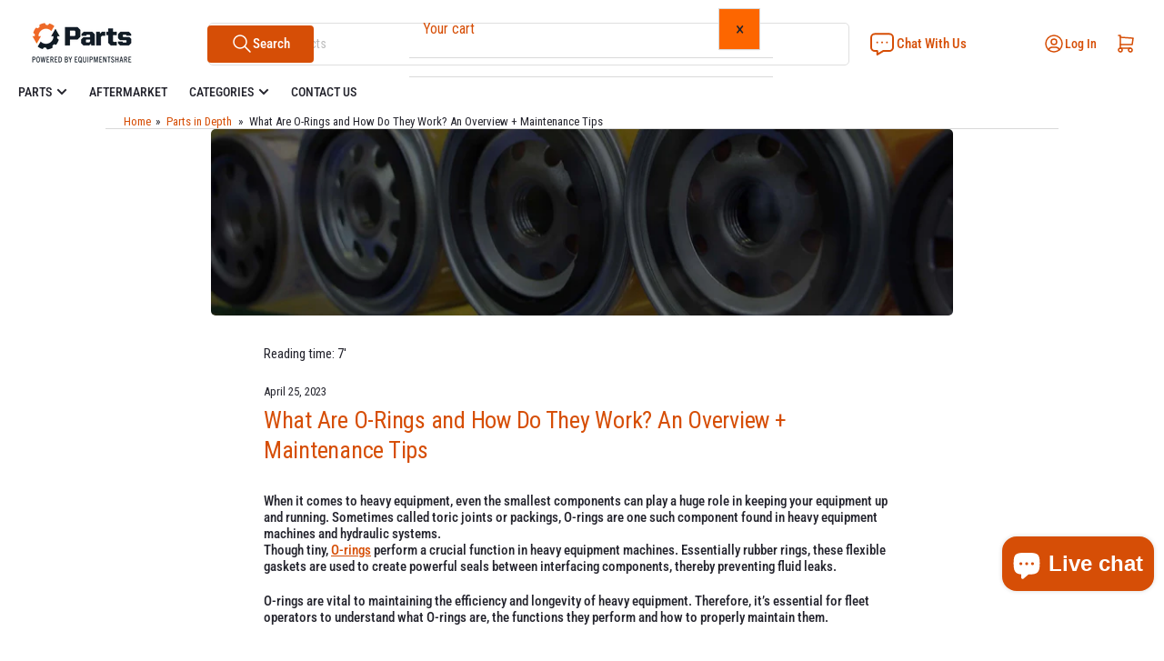

--- FILE ---
content_type: text/css
request_url: https://shop.equipmentshare.com/cdn/shop/t/74/assets/section-blog-post.css?v=45775397665336201661767800187
body_size: 445
content:
.article-template-image{margin-bottom:3rem}.article-template-image img{border-radius:var(--border-radius-base);width:100%}@media (min-width: 990px){.article-template-image-extracted{margin-left:-8.3%;margin-right:-8.3%}}.article-template-meta{margin-bottom:.5rem;font-size:calc(var(--font-body-scale) * 1.3rem)}.article-template-meta a{color:currentColor;text-decoration-color:transparent;transition:text-decoration .18s ease}.article-template-meta a:hover{text-decoration:underline}.article-template-meta span:after{content:"\2013";margin:0 0 0 .3rem}.article-template-meta span:last-child:after{display:none}.article-template-title{margin-bottom:var(--spacing-base-1);font-size:calc(var(--font-heading-scale) * 2.6rem);letter-spacing:var(--font-heading-spacing)}.article-time-to-read{margin-bottom:var(--spacing-base-1)}.article-template-title+.article-template-meta{margin-top:calc(var(--spacing-base-1) * -1);margin-bottom:var(--spacing-base-1)}.page-content,.article-template-content{margin-bottom:var(--spacing-base-1)}.page-content:last-child,.article-template-content:last-child{margin-bottom:0}.article-template-social-sharing{margin:3rem 0 4rem}@keyframes animateMenuOpen{0%{opacity:0;transform:translateY(-1.5rem)}to{opacity:1;transform:translateY(0)}}.share-button{display:block;position:relative}.share-button details{width:-webkit-fit-content;width:fit-content}.share-button-button{font-size:calc(var(--font-body-scale) * 1.4rem);display:flex;min-height:2.4rem;align-items:center;margin-left:0;padding-left:0;text-decoration:none;text-decoration-color:transparent;transition:text-decoration .18s ease}.share-button-button:hover{text-decoration:underline;text-underline-offset:.3rem}.share-button-button svg{height:2rem;width:2rem;margin-right:1rem}details[open]>.share-button-fallback{animation:animateMenuOpen .18s ease}.share-button-button,.share-button-fallback button{cursor:pointer}.share-button-fallback{background:rgba(var(--color-background));display:flex;align-items:center;position:absolute;top:3rem;left:.1rem;z-index:3;width:calc(100% - 2rem);padding:1rem;min-width:-webkit-max-content;min-width:max-content;border-radius:var(--inputs-radius);border:0;box-shadow:0 0 0 var(--inputs-border-width) rgba(var(--color-border))}.share-button-fallback:after{pointer-events:none;content:"";position:absolute;inset:var(--inputs-border-width);border:.1rem solid transparent;border-radius:var(--inputs-radius);box-shadow:0 0 0 var(--inputs-border-width) rgba(var(--color-border));transition:box-shadow .18s ease;z-index:1}.share-button-fallback button{width:4.4rem;height:auto;padding:0;flex-shrink:0;display:flex;justify-content:center;align-items:center;position:relative;right:var(--inputs-border-width)}.share-button-fallback button:hover{color:rgba(var(--color-foreground))}.share-button-fallback button:hover svg{transform:scale(1.07)}.share-button-fallback .field{border-radius:0;min-width:auto;min-height:auto;transition:none;margin:0;flex:auto;box-shadow:none;border:0}.share-button-fallback .field:after,.share-button-fallback .field:before{content:none}.share-button-fallback .field-input{box-shadow:none;text-overflow:ellipsis;white-space:nowrap;overflow:hidden;filter:none;min-width:auto;min-height:auto;width:100%;border:0;border-radius:0}.share-button-fallback .field-input:hover{box-shadow:none}.share-button-fallback .field-input:focus,.share-button-fallback .field-input:-webkit-autofill{outline:.2rem solid rgba(var(--color-foreground));outline-offset:.1rem;box-shadow:0 0 0 .1rem rgba(var(--color-background)),0 0 .5rem .4rem rgba(var(--color-foreground))}.share-button-fallback svg{width:1.8rem;height:1.8rem}.share-button-close:not(.hidden)+.share-button-copy{display:none}.share-button-close,.share-button-copy{background-color:transparent;border:0;border-radius:0;box-shadow:none;color:rgba(var(--color-foreground))}.share-button-close:focus,.share-button-close:focus-visible,.share-button-copy:focus,.share-button-copy:focus-visible{background-color:rgba(var(--color-background));z-index:2}.field:not(:focus-visible):not(.focused)+.share-button-copy:not(:focus-visible):not(.focused),.field:not(:focus-visible):not(.focused)+.share-button-close:not(:focus-visible):not(.focused){background-color:inherit}.share-button-message:not(:empty){display:flex;align-items:center;width:100%;height:100%;margin-top:0;margin:var(--inputs-border-width);padding:.8rem 0 .8rem 1.5rem}.share-button-message:not(:empty):not(.hidden)~*{display:none}.article-template-comment-wrapper{margin-top:4rem}.article-template-comment-warning{font-size:calc(var(--font-body-scale) * 1.4rem)}.article-template-comments{margin-bottom:4rem;margin-top:5rem;padding-top:5rem;border-top:.1rem solid rgba(var(--color-border))}.article-template-comment{display:flex;align-items:flex-start;margin-bottom:2rem}.article-template-comment:last-child{margin-bottom:0}.article-comment-gravatar{flex:none;margin:0;margin-inline-end:2rem;border-radius:var(--border-radius-base);box-shadow:inset 0 0 0 1px rgba(var(--color-border)),0 2px rgba(var(--color-box-shadow));background-color:rgba(var(--color-background));padding:.3rem}.article-template-comment-meta{margin-bottom:1rem}.article-template-comment-author{font-weight:700}.article-template-comment-author:after{content:"\2013";margin:0 .2rem 0 .5rem;font-weight:400}.article-template-comment-content{font-size:calc(var(--font-body-scale) * 1.4rem)}.comment-form{border-top:.1rem solid rgba(var(--color-border));padding-top:4rem}
/*# sourceMappingURL=/cdn/shop/t/74/assets/section-blog-post.css.map?v=45775397665336201661767800187 */
